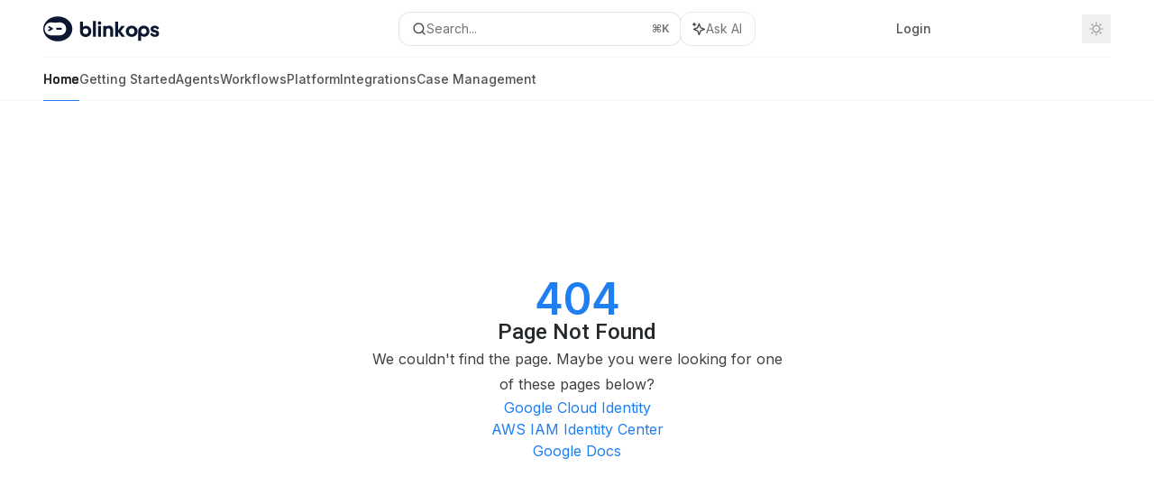

--- FILE ---
content_type: image/svg+xml
request_url: https://mintcdn.com/blinkops-2/iMIEUHxdi6cXuLI5/logo/dark.svg?fit=max&auto=format&n=iMIEUHxdi6cXuLI5&q=85&s=1a46be7c1bb70d96a53b930b87040313
body_size: 2736
content:
<?xml version="1.0" encoding="utf-8"?>
<svg xmlns="http://www.w3.org/2000/svg" width="476" height="103" viewBox="0 0 476 103" fill="none">
<g clip-path="url(#clip0_521_970)">
<path d="M20.2561 42.4318C21.1458 40.7412 23.2412 40.0911 24.9385 40.9743L38.0558 47.8017C39.2028 48.3991 39.9235 49.5813 39.92 50.8716C39.9159 52.1624 39.1883 53.3463 38.0365 53.9367L24.6964 60.7738C22.9931 61.6466 20.8974 60.9791 20.0189 59.2824C19.1403 57.5853 19.8123 55.5029 21.5151 54.6291L28.909 50.8378L21.7233 47.0948C20.0247 46.2107 19.3663 44.124 20.2561 42.4318Z" fill="white"/>
<path d="M72.3062 46.9076C74.678 46.9464 76.4733 48.9542 76.4366 51.2704C76.3985 53.5873 74.5384 55.536 72.1658 55.4976L57.0245 55.2506C54.6525 55.2111 52.8609 53.2043 52.899 50.8879C52.9374 48.5721 54.7936 46.6235 57.1649 46.6607L72.3062 46.9076Z" fill="white"/>
<path fill-rule="evenodd" clip-rule="evenodd" d="M59.6793 0.800781C92.6389 0.800907 119.358 23.5594 119.359 51.6335C119.359 79.7076 92.639 102.466 59.6793 102.466C26.7195 102.466 0 79.7077 0 51.6335C0.000150014 23.5593 26.7196 0.800781 59.6793 0.800781ZM65.456 25.0986L52.0045 26.1638C50.0058 26.3219 47.9982 26.3178 46.0003 26.1542L34.1128 25.1809C18.7215 23.9196 5.53098 36.0699 5.52972 51.5124C5.52972 66.1051 17.3608 77.9357 31.9532 77.9359H67.5478C82.1598 77.9349 94.0041 66.0906 94.0052 51.4785C94.0052 36.0415 80.8444 23.8805 65.456 25.0986Z" fill="white"/>
<path d="M425.142 80.9404C418.678 84.8311 410.059 85.3321 401.606 79.6212V100.428H389.922V60.8522C389.922 52.1523 393.684 44.471 402.12 40.7139C406.33 38.8436 411.468 38.0922 416.407 38.7101C421.346 39.3279 426.12 41.3484 429.517 45.0555C433.628 49.5306 435.666 55.0077 435.666 61.4366C436.097 69.4185 431.755 76.9495 425.142 80.9404ZM420.766 53.0206C418.678 50.8832 416.009 49.8145 412.761 49.8145C409.512 49.8145 406.86 50.8832 404.755 53.0206C402.667 55.2081 401.606 58.0134 401.606 61.4533C401.606 64.8932 402.667 67.6651 404.755 69.8025C406.844 71.99 409.512 73.0921 412.761 73.0921C416.009 73.0921 418.661 71.99 420.766 69.8025C422.904 67.6651 423.998 64.8932 423.998 61.4533C423.998 58.0134 422.921 55.2081 420.766 53.0206Z" fill="white"/>
<path d="M363.119 84.272C358.645 84.272 354.558 83.2816 350.857 81.3008C347.212 79.3199 344.284 76.6162 342.075 73.1899C339.921 69.71 338.844 65.775 338.844 61.385C338.844 56.9414 339.921 53.0065 342.075 49.5801C344.284 46.1538 347.212 43.4502 350.857 41.4693C354.558 39.4884 358.645 38.498 363.119 38.498C367.592 38.498 371.652 39.4884 375.297 41.4693C378.943 43.4502 381.842 46.1538 383.996 49.5801C386.206 53.0065 387.31 56.9414 387.31 61.385C387.31 65.775 386.206 69.71 383.996 73.1899C381.842 76.6162 378.943 79.3199 375.297 81.3008C371.652 83.2816 367.592 84.272 363.119 84.272ZM363.119 73.4308C365.383 73.4308 367.344 72.9222 369.001 71.905C370.713 70.8878 372.039 69.469 372.978 67.6488C373.972 65.8285 374.469 63.7406 374.469 61.385C374.469 59.0294 373.972 56.9682 372.978 55.2015C372.039 53.3812 370.713 51.9625 369.001 50.9453C367.344 49.8746 365.383 49.3392 363.119 49.3392C360.854 49.3392 358.866 49.8746 357.153 50.9453C355.441 51.9625 354.088 53.3812 353.094 55.2015C352.155 56.9682 351.685 59.0294 351.685 61.385C351.685 63.7406 352.155 65.8285 353.094 67.6488C354.088 69.469 355.441 70.8878 357.153 71.905C358.866 72.9222 360.854 73.4308 363.119 73.4308Z" fill="white"/>
<path d="M458.546 84.272C453.629 84.272 449.341 83.1477 445.68 80.8992C442.075 78.5971 439.616 75.5187 438.305 71.664L447.319 67.4883C448.467 69.8439 450.024 71.6909 451.99 73.0293C453.957 74.3678 456.142 75.0369 458.546 75.0369C460.295 75.0369 461.633 74.689 462.562 73.993C463.491 73.297 463.955 72.3333 463.955 71.1019C463.955 70.4595 463.791 69.9241 463.463 69.4958C463.135 69.014 462.644 68.5857 461.988 68.2109C461.333 67.8362 460.513 67.5149 459.53 67.2473L451.909 65.1593C448.248 64.1421 445.435 62.5093 443.468 60.2607C441.501 57.9586 440.518 55.255 440.518 52.1499C440.518 49.4195 441.228 47.0371 442.648 45.0027C444.069 42.9683 446.063 41.389 448.631 40.2647C451.198 39.0869 454.148 38.498 457.481 38.498C461.852 38.498 465.676 39.5152 468.954 41.5496C472.286 43.5305 474.635 46.3412 476.001 49.9817L466.905 54.1575C466.249 52.3373 465.048 50.8918 463.299 49.821C461.606 48.6968 459.666 48.1346 457.481 48.1346C455.897 48.1346 454.64 48.4559 453.711 49.0983C452.837 49.7407 452.4 50.6241 452.4 51.7484C452.4 52.3373 452.564 52.8726 452.892 53.3545C453.22 53.8363 453.739 54.2646 454.449 54.6393C455.214 55.0141 456.142 55.3621 457.235 55.6833L464.365 57.7713C468.08 58.842 470.921 60.4749 472.887 62.6699C474.854 64.8113 475.837 67.4614 475.837 70.6201C475.837 73.3505 475.1 75.7329 473.625 77.7673C472.204 79.8017 470.21 81.4078 467.643 82.5856C465.075 83.7098 462.043 84.272 458.546 84.272Z" fill="white"/>
<path d="M186.485 41.8438C179.932 37.9291 171.195 37.425 162.626 43.1712V22.2363H150.781V62.0563C150.781 70.8099 154.595 78.5387 163.147 82.3191C167.415 84.2009 172.623 84.957 177.63 84.3353C182.637 83.7136 187.476 81.6806 190.92 77.9507C195.087 73.4478 197.154 67.9368 197.154 61.4682C197.591 53.437 193.189 45.8594 186.485 41.8438ZM182.049 69.9363C179.932 72.0869 177.227 73.1622 173.934 73.1622C170.641 73.1622 167.952 72.0869 165.819 69.9363C163.702 67.7352 162.626 64.9125 162.626 61.4514C162.626 57.9903 163.702 55.2012 165.819 53.0506C167.936 50.8495 170.641 49.7406 173.934 49.7406C177.227 49.7406 179.915 50.8495 182.049 53.0506C184.217 55.2012 185.325 57.9903 185.325 61.4514C185.325 64.9125 184.233 67.7352 182.049 69.9363Z" fill="white"/>
<path d="M204.047 83.4444H215.892V19.6484H204.047V83.4444Z" fill="white"/>
<path d="M225.872 33.0587C227.317 34.47 229.014 35.1757 230.946 35.1757C232.929 35.1757 234.626 34.47 236.02 33.0587C237.465 31.5969 238.188 29.8831 238.188 27.9341C238.188 25.9684 237.465 24.2546 236.02 22.8096C234.643 21.3311 232.946 20.5918 230.946 20.5918C229.014 20.5918 227.317 21.3311 225.872 22.7928C224.494 24.2546 223.789 25.9684 223.789 27.9173C223.789 29.8831 224.494 31.5969 225.872 33.0587Z" fill="white"/>
<path d="M225.062 83.4466H236.908V39.4766H225.062V83.4466Z" fill="white"/>
<path d="M286.696 83.4453V56.5458C286.696 50.8836 285.133 46.3976 281.974 43.138C278.883 39.8785 274.934 38.2656 270.179 38.2656C264.82 38.2656 260.72 39.9625 257.931 43.4069V39.4753H246.086V83.4453H257.931V59.7381C257.931 56.2434 258.771 53.6895 260.367 52.0261C261.98 50.346 264.114 49.4891 266.853 49.4891C269.306 49.4891 271.238 50.2284 272.666 51.6901C274.094 53.0846 274.834 55.1344 274.834 57.9235V83.4453H286.696Z" fill="white"/>
<path d="M335.755 83.4449L335.183 82.7224L317.794 61.1994L334.679 40.1805L335.251 39.4749H321.02L320.885 39.6429L307.041 57.5871V22.2363H295.195V83.4449H307.041V64.6942L321.742 83.2768L321.876 83.4449H335.755Z" fill="white"/>
</g>
<defs>
<clipPath id="clip0_521_970">
<rect width="476" height="103" fill="white"/>
</clipPath>
</defs>
</svg>

--- FILE ---
content_type: image/svg+xml
request_url: https://mintcdn.com/blinkops-2/iMIEUHxdi6cXuLI5/logo/light.svg?fit=max&auto=format&n=iMIEUHxdi6cXuLI5&q=85&s=4bdb00fca657568abacba18e670b0a27
body_size: 2397
content:
<?xml version="1.0" encoding="utf-8"?>
<svg xmlns="http://www.w3.org/2000/svg" width="476" height="103" viewBox="0 0 476 103" fill="none">
<path d="M20.2546 42.4327C21.1443 40.7421 23.2397 40.092 24.937 40.9752L38.0543 47.8026C39.2013 48.4 39.922 49.5822 39.9185 50.8725C39.9144 52.1633 39.1868 53.3472 38.035 53.9376L24.6949 60.7747C22.9916 61.6475 20.8959 60.98 20.0174 59.2833C19.1388 57.5862 19.8108 55.5038 21.5136 54.63L28.9075 50.8387L21.7218 47.0957C20.0232 46.2116 19.3648 44.1249 20.2546 42.4327Z" fill="#0C1830"/>
<path d="M72.3027 46.9068C74.6745 46.9456 76.4698 48.9534 76.4331 51.2696C76.395 53.5865 74.5349 55.5352 72.1623 55.4968L57.021 55.2498C54.649 55.2103 52.8574 53.2035 52.8955 50.8871C52.9339 48.5713 54.7901 46.6227 57.1614 46.6599L72.3027 46.9068Z" fill="#0C1830"/>
<path fill-rule="evenodd" clip-rule="evenodd" d="M59.6793 0.800049C92.6389 0.800175 119.358 23.5587 119.359 51.6328C119.359 79.7069 92.639 102.465 59.6793 102.465C26.7195 102.465 0 79.707 0 51.6328C0.000150014 23.5586 26.7196 0.800049 59.6793 0.800049ZM65.456 25.0979L52.0045 26.1631C50.0058 26.3212 47.9982 26.3171 46.0003 26.1535L34.1128 25.1802C18.7215 23.9189 5.53098 36.0692 5.52972 51.5117C5.52972 66.1044 17.3608 77.935 31.9532 77.9352H67.5478C82.1598 77.9342 94.0041 66.0899 94.0052 51.4778C94.0052 36.0408 80.8444 23.8798 65.456 25.0979Z" fill="#0C1830"/>
<path d="M425.139 80.9398C418.675 84.8305 410.056 85.3315 401.603 79.6206V100.427H389.919V60.8516C389.919 52.1517 393.681 44.4704 402.117 40.7133C406.327 38.843 411.465 38.0916 416.404 38.7095C421.343 39.3273 426.117 41.3478 429.514 45.0549C433.625 49.53 435.663 55.0071 435.663 61.436C436.094 69.4179 431.752 76.9489 425.139 80.9398ZM420.763 53.02C418.675 50.8826 416.006 49.8139 412.758 49.8139C409.509 49.8139 406.857 50.8826 404.752 53.02C402.664 55.2075 401.603 58.0128 401.603 61.4527C401.603 64.8926 402.664 67.6645 404.752 69.8019C406.841 71.9894 409.509 73.0915 412.758 73.0915C416.006 73.0915 418.658 71.9894 420.763 69.8019C422.901 67.6645 423.995 64.8926 423.995 61.4527C423.995 58.0128 422.918 55.2075 420.763 53.02Z" fill="#0C1830"/>
<path d="M363.115 84.2713C358.641 84.2713 354.554 83.2808 350.853 81.3C347.208 79.3191 344.28 76.6155 342.071 73.1892C339.917 69.7093 338.84 65.7743 338.84 61.3843C338.84 56.9407 339.917 53.0058 342.071 49.5794C344.28 46.1531 347.208 43.4495 350.853 41.4686C354.554 39.4877 358.641 38.4973 363.115 38.4973C367.588 38.4973 371.648 39.4877 375.293 41.4686C378.939 43.4495 381.838 46.1531 383.992 49.5794C386.202 53.0058 387.306 56.9407 387.306 61.3843C387.306 65.7743 386.202 69.7093 383.992 73.1892C381.838 76.6155 378.939 79.3191 375.293 81.3C371.648 83.2808 367.588 84.2713 363.115 84.2713ZM363.115 73.4301C365.379 73.4301 367.34 72.9215 368.997 71.9043C370.709 70.8871 372.035 69.4683 372.974 67.6481C373.968 65.8278 374.465 63.7399 374.465 61.3843C374.465 59.0287 373.968 56.9675 372.974 55.2008C372.035 53.3805 370.709 51.9618 368.997 50.9446C367.34 49.8739 365.379 49.3385 363.115 49.3385C360.85 49.3385 358.862 49.8739 357.149 50.9446C355.437 51.9618 354.084 53.3805 353.09 55.2008C352.151 56.9675 351.681 59.0287 351.681 61.3843C351.681 63.7399 352.151 65.8278 353.09 67.6481C354.084 69.4683 355.437 70.8871 357.149 71.9043C358.862 72.9215 360.85 73.4301 363.115 73.4301Z" fill="#0C1830"/>
<path d="M458.546 84.2713C453.629 84.2713 449.341 83.147 445.68 80.8985C442.075 78.5964 439.616 75.518 438.305 71.6633L447.319 67.4875C448.467 69.8431 450.024 71.6901 451.99 73.0285C453.957 74.367 456.142 75.0362 458.546 75.0362C460.295 75.0362 461.633 74.6882 462.562 73.9922C463.491 73.2962 463.955 72.3326 463.955 71.1012C463.955 70.4588 463.791 69.9234 463.463 69.4951C463.135 69.0133 462.644 68.585 461.988 68.2102C461.333 67.8355 460.513 67.5142 459.53 67.2466L451.909 65.1586C448.248 64.1414 445.435 62.5086 443.468 60.26C441.501 57.9579 440.518 55.2543 440.518 52.1492C440.518 49.4188 441.228 47.0364 442.648 45.002C444.069 42.9676 446.063 41.3883 448.631 40.264C451.198 39.0862 454.148 38.4973 457.481 38.4973C461.852 38.4973 465.676 39.5145 468.954 41.5489C472.286 43.5298 474.635 46.3405 476.001 49.981L466.905 54.1568C466.249 52.3366 465.048 50.8911 463.299 49.8203C461.606 48.6961 459.666 48.1339 457.481 48.1339C455.897 48.1339 454.64 48.4552 453.711 49.0976C452.837 49.74 452.4 50.6234 452.4 51.7477C452.4 52.3366 452.564 52.8719 452.892 53.3538C453.22 53.8356 453.739 54.2639 454.449 54.6386C455.214 55.0134 456.142 55.3614 457.235 55.6826L464.365 57.7706C468.08 58.8413 470.921 60.4742 472.887 62.6692C474.854 64.8106 475.837 67.4607 475.837 70.6194C475.837 73.3498 475.1 75.7321 473.625 77.7665C472.204 79.8009 470.21 81.4071 467.643 82.5849C465.075 83.7091 462.043 84.2713 458.546 84.2713Z" fill="#0C1830"/>
<path d="M186.489 41.8441C179.936 37.9294 171.199 37.4253 162.63 43.1715V22.2366H150.785V62.0566C150.785 70.8102 154.599 78.539 163.151 82.3194C167.419 84.2012 172.627 84.9573 177.634 84.3356C182.641 83.7139 187.48 81.6809 190.924 77.951C195.091 73.4481 197.158 67.9371 197.158 61.4685C197.595 53.4373 193.193 45.8597 186.489 41.8441ZM182.053 69.9366C179.936 72.0872 177.231 73.1625 173.938 73.1625C170.645 73.1625 167.956 72.0872 165.823 69.9366C163.706 67.7355 162.63 64.9128 162.63 61.4517C162.63 57.9906 163.706 55.2015 165.823 53.0509C167.94 50.8498 170.645 49.7409 173.938 49.7409C177.231 49.7409 179.919 50.8498 182.053 53.0509C184.221 55.2015 185.329 57.9906 185.329 61.4517C185.329 64.9128 184.237 67.7355 182.053 69.9366Z" fill="#0C1830"/>
<path d="M204.047 83.4452H215.892V19.6492H204.047V83.4452Z" fill="#0C1830"/>
<path d="M225.87 33.0584C227.315 34.4697 229.012 35.1754 230.944 35.1754C232.927 35.1754 234.624 34.4697 236.018 33.0584C237.463 31.5966 238.186 29.8828 238.186 27.9338C238.186 25.9681 237.463 24.2543 236.018 22.8093C234.641 21.3308 232.944 20.5915 230.944 20.5915C229.012 20.5915 227.315 21.3308 225.87 22.7925C224.492 24.2543 223.787 25.9681 223.787 27.917C223.787 29.8828 224.492 31.5966 225.87 33.0584Z" fill="#0C1830"/>
<path d="M225.065 83.4458H236.91V39.4758H225.065V83.4458Z" fill="#0C1830"/>
<path d="M286.693 83.4445V56.545C286.693 50.8828 285.13 46.3968 281.971 43.1372C278.88 39.8777 274.931 38.2648 270.176 38.2648C264.817 38.2648 260.717 39.9617 257.928 43.4061V39.4745H246.083V83.4445H257.928V59.7373C257.928 56.2426 258.768 53.6887 260.364 52.0253C261.977 50.3452 264.111 49.4883 266.85 49.4883C269.303 49.4883 271.235 50.2276 272.663 51.6893C274.091 53.0838 274.831 55.1336 274.831 57.9227V83.4445H286.693Z" fill="#0C1830"/>
<path d="M335.755 83.444L335.183 82.7215L317.794 61.1985L334.679 40.1796L335.251 39.474H321.02L320.885 39.642L307.041 57.5862V22.2354H295.195V83.444H307.041V64.6933L321.742 83.2759L321.876 83.444H335.755Z" fill="#0C1830"/>
</svg>